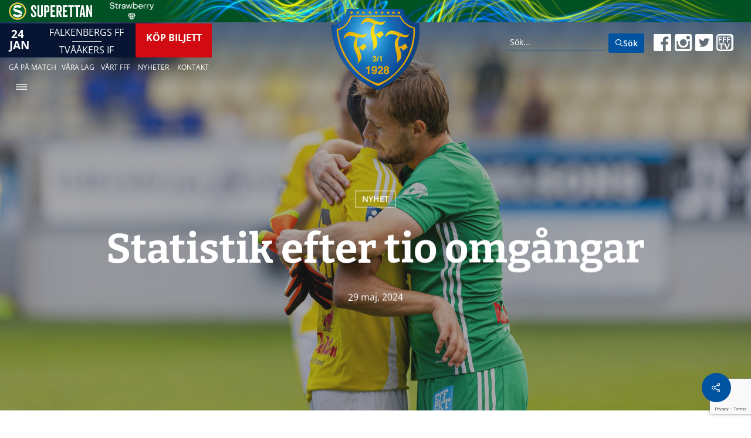

--- FILE ---
content_type: text/html; charset=utf-8
request_url: https://www.google.com/recaptcha/api2/anchor?ar=1&k=6Lc7cO8UAAAAAGM4hSSUhZ-A0dEhXLV_PcQVeyoy&co=aHR0cHM6Ly9mYWxrZW5iZXJnc2ZmLnNlOjQ0Mw..&hl=en&v=PoyoqOPhxBO7pBk68S4YbpHZ&size=invisible&anchor-ms=20000&execute-ms=30000&cb=rrdz59555qlb
body_size: 48626
content:
<!DOCTYPE HTML><html dir="ltr" lang="en"><head><meta http-equiv="Content-Type" content="text/html; charset=UTF-8">
<meta http-equiv="X-UA-Compatible" content="IE=edge">
<title>reCAPTCHA</title>
<style type="text/css">
/* cyrillic-ext */
@font-face {
  font-family: 'Roboto';
  font-style: normal;
  font-weight: 400;
  font-stretch: 100%;
  src: url(//fonts.gstatic.com/s/roboto/v48/KFO7CnqEu92Fr1ME7kSn66aGLdTylUAMa3GUBHMdazTgWw.woff2) format('woff2');
  unicode-range: U+0460-052F, U+1C80-1C8A, U+20B4, U+2DE0-2DFF, U+A640-A69F, U+FE2E-FE2F;
}
/* cyrillic */
@font-face {
  font-family: 'Roboto';
  font-style: normal;
  font-weight: 400;
  font-stretch: 100%;
  src: url(//fonts.gstatic.com/s/roboto/v48/KFO7CnqEu92Fr1ME7kSn66aGLdTylUAMa3iUBHMdazTgWw.woff2) format('woff2');
  unicode-range: U+0301, U+0400-045F, U+0490-0491, U+04B0-04B1, U+2116;
}
/* greek-ext */
@font-face {
  font-family: 'Roboto';
  font-style: normal;
  font-weight: 400;
  font-stretch: 100%;
  src: url(//fonts.gstatic.com/s/roboto/v48/KFO7CnqEu92Fr1ME7kSn66aGLdTylUAMa3CUBHMdazTgWw.woff2) format('woff2');
  unicode-range: U+1F00-1FFF;
}
/* greek */
@font-face {
  font-family: 'Roboto';
  font-style: normal;
  font-weight: 400;
  font-stretch: 100%;
  src: url(//fonts.gstatic.com/s/roboto/v48/KFO7CnqEu92Fr1ME7kSn66aGLdTylUAMa3-UBHMdazTgWw.woff2) format('woff2');
  unicode-range: U+0370-0377, U+037A-037F, U+0384-038A, U+038C, U+038E-03A1, U+03A3-03FF;
}
/* math */
@font-face {
  font-family: 'Roboto';
  font-style: normal;
  font-weight: 400;
  font-stretch: 100%;
  src: url(//fonts.gstatic.com/s/roboto/v48/KFO7CnqEu92Fr1ME7kSn66aGLdTylUAMawCUBHMdazTgWw.woff2) format('woff2');
  unicode-range: U+0302-0303, U+0305, U+0307-0308, U+0310, U+0312, U+0315, U+031A, U+0326-0327, U+032C, U+032F-0330, U+0332-0333, U+0338, U+033A, U+0346, U+034D, U+0391-03A1, U+03A3-03A9, U+03B1-03C9, U+03D1, U+03D5-03D6, U+03F0-03F1, U+03F4-03F5, U+2016-2017, U+2034-2038, U+203C, U+2040, U+2043, U+2047, U+2050, U+2057, U+205F, U+2070-2071, U+2074-208E, U+2090-209C, U+20D0-20DC, U+20E1, U+20E5-20EF, U+2100-2112, U+2114-2115, U+2117-2121, U+2123-214F, U+2190, U+2192, U+2194-21AE, U+21B0-21E5, U+21F1-21F2, U+21F4-2211, U+2213-2214, U+2216-22FF, U+2308-230B, U+2310, U+2319, U+231C-2321, U+2336-237A, U+237C, U+2395, U+239B-23B7, U+23D0, U+23DC-23E1, U+2474-2475, U+25AF, U+25B3, U+25B7, U+25BD, U+25C1, U+25CA, U+25CC, U+25FB, U+266D-266F, U+27C0-27FF, U+2900-2AFF, U+2B0E-2B11, U+2B30-2B4C, U+2BFE, U+3030, U+FF5B, U+FF5D, U+1D400-1D7FF, U+1EE00-1EEFF;
}
/* symbols */
@font-face {
  font-family: 'Roboto';
  font-style: normal;
  font-weight: 400;
  font-stretch: 100%;
  src: url(//fonts.gstatic.com/s/roboto/v48/KFO7CnqEu92Fr1ME7kSn66aGLdTylUAMaxKUBHMdazTgWw.woff2) format('woff2');
  unicode-range: U+0001-000C, U+000E-001F, U+007F-009F, U+20DD-20E0, U+20E2-20E4, U+2150-218F, U+2190, U+2192, U+2194-2199, U+21AF, U+21E6-21F0, U+21F3, U+2218-2219, U+2299, U+22C4-22C6, U+2300-243F, U+2440-244A, U+2460-24FF, U+25A0-27BF, U+2800-28FF, U+2921-2922, U+2981, U+29BF, U+29EB, U+2B00-2BFF, U+4DC0-4DFF, U+FFF9-FFFB, U+10140-1018E, U+10190-1019C, U+101A0, U+101D0-101FD, U+102E0-102FB, U+10E60-10E7E, U+1D2C0-1D2D3, U+1D2E0-1D37F, U+1F000-1F0FF, U+1F100-1F1AD, U+1F1E6-1F1FF, U+1F30D-1F30F, U+1F315, U+1F31C, U+1F31E, U+1F320-1F32C, U+1F336, U+1F378, U+1F37D, U+1F382, U+1F393-1F39F, U+1F3A7-1F3A8, U+1F3AC-1F3AF, U+1F3C2, U+1F3C4-1F3C6, U+1F3CA-1F3CE, U+1F3D4-1F3E0, U+1F3ED, U+1F3F1-1F3F3, U+1F3F5-1F3F7, U+1F408, U+1F415, U+1F41F, U+1F426, U+1F43F, U+1F441-1F442, U+1F444, U+1F446-1F449, U+1F44C-1F44E, U+1F453, U+1F46A, U+1F47D, U+1F4A3, U+1F4B0, U+1F4B3, U+1F4B9, U+1F4BB, U+1F4BF, U+1F4C8-1F4CB, U+1F4D6, U+1F4DA, U+1F4DF, U+1F4E3-1F4E6, U+1F4EA-1F4ED, U+1F4F7, U+1F4F9-1F4FB, U+1F4FD-1F4FE, U+1F503, U+1F507-1F50B, U+1F50D, U+1F512-1F513, U+1F53E-1F54A, U+1F54F-1F5FA, U+1F610, U+1F650-1F67F, U+1F687, U+1F68D, U+1F691, U+1F694, U+1F698, U+1F6AD, U+1F6B2, U+1F6B9-1F6BA, U+1F6BC, U+1F6C6-1F6CF, U+1F6D3-1F6D7, U+1F6E0-1F6EA, U+1F6F0-1F6F3, U+1F6F7-1F6FC, U+1F700-1F7FF, U+1F800-1F80B, U+1F810-1F847, U+1F850-1F859, U+1F860-1F887, U+1F890-1F8AD, U+1F8B0-1F8BB, U+1F8C0-1F8C1, U+1F900-1F90B, U+1F93B, U+1F946, U+1F984, U+1F996, U+1F9E9, U+1FA00-1FA6F, U+1FA70-1FA7C, U+1FA80-1FA89, U+1FA8F-1FAC6, U+1FACE-1FADC, U+1FADF-1FAE9, U+1FAF0-1FAF8, U+1FB00-1FBFF;
}
/* vietnamese */
@font-face {
  font-family: 'Roboto';
  font-style: normal;
  font-weight: 400;
  font-stretch: 100%;
  src: url(//fonts.gstatic.com/s/roboto/v48/KFO7CnqEu92Fr1ME7kSn66aGLdTylUAMa3OUBHMdazTgWw.woff2) format('woff2');
  unicode-range: U+0102-0103, U+0110-0111, U+0128-0129, U+0168-0169, U+01A0-01A1, U+01AF-01B0, U+0300-0301, U+0303-0304, U+0308-0309, U+0323, U+0329, U+1EA0-1EF9, U+20AB;
}
/* latin-ext */
@font-face {
  font-family: 'Roboto';
  font-style: normal;
  font-weight: 400;
  font-stretch: 100%;
  src: url(//fonts.gstatic.com/s/roboto/v48/KFO7CnqEu92Fr1ME7kSn66aGLdTylUAMa3KUBHMdazTgWw.woff2) format('woff2');
  unicode-range: U+0100-02BA, U+02BD-02C5, U+02C7-02CC, U+02CE-02D7, U+02DD-02FF, U+0304, U+0308, U+0329, U+1D00-1DBF, U+1E00-1E9F, U+1EF2-1EFF, U+2020, U+20A0-20AB, U+20AD-20C0, U+2113, U+2C60-2C7F, U+A720-A7FF;
}
/* latin */
@font-face {
  font-family: 'Roboto';
  font-style: normal;
  font-weight: 400;
  font-stretch: 100%;
  src: url(//fonts.gstatic.com/s/roboto/v48/KFO7CnqEu92Fr1ME7kSn66aGLdTylUAMa3yUBHMdazQ.woff2) format('woff2');
  unicode-range: U+0000-00FF, U+0131, U+0152-0153, U+02BB-02BC, U+02C6, U+02DA, U+02DC, U+0304, U+0308, U+0329, U+2000-206F, U+20AC, U+2122, U+2191, U+2193, U+2212, U+2215, U+FEFF, U+FFFD;
}
/* cyrillic-ext */
@font-face {
  font-family: 'Roboto';
  font-style: normal;
  font-weight: 500;
  font-stretch: 100%;
  src: url(//fonts.gstatic.com/s/roboto/v48/KFO7CnqEu92Fr1ME7kSn66aGLdTylUAMa3GUBHMdazTgWw.woff2) format('woff2');
  unicode-range: U+0460-052F, U+1C80-1C8A, U+20B4, U+2DE0-2DFF, U+A640-A69F, U+FE2E-FE2F;
}
/* cyrillic */
@font-face {
  font-family: 'Roboto';
  font-style: normal;
  font-weight: 500;
  font-stretch: 100%;
  src: url(//fonts.gstatic.com/s/roboto/v48/KFO7CnqEu92Fr1ME7kSn66aGLdTylUAMa3iUBHMdazTgWw.woff2) format('woff2');
  unicode-range: U+0301, U+0400-045F, U+0490-0491, U+04B0-04B1, U+2116;
}
/* greek-ext */
@font-face {
  font-family: 'Roboto';
  font-style: normal;
  font-weight: 500;
  font-stretch: 100%;
  src: url(//fonts.gstatic.com/s/roboto/v48/KFO7CnqEu92Fr1ME7kSn66aGLdTylUAMa3CUBHMdazTgWw.woff2) format('woff2');
  unicode-range: U+1F00-1FFF;
}
/* greek */
@font-face {
  font-family: 'Roboto';
  font-style: normal;
  font-weight: 500;
  font-stretch: 100%;
  src: url(//fonts.gstatic.com/s/roboto/v48/KFO7CnqEu92Fr1ME7kSn66aGLdTylUAMa3-UBHMdazTgWw.woff2) format('woff2');
  unicode-range: U+0370-0377, U+037A-037F, U+0384-038A, U+038C, U+038E-03A1, U+03A3-03FF;
}
/* math */
@font-face {
  font-family: 'Roboto';
  font-style: normal;
  font-weight: 500;
  font-stretch: 100%;
  src: url(//fonts.gstatic.com/s/roboto/v48/KFO7CnqEu92Fr1ME7kSn66aGLdTylUAMawCUBHMdazTgWw.woff2) format('woff2');
  unicode-range: U+0302-0303, U+0305, U+0307-0308, U+0310, U+0312, U+0315, U+031A, U+0326-0327, U+032C, U+032F-0330, U+0332-0333, U+0338, U+033A, U+0346, U+034D, U+0391-03A1, U+03A3-03A9, U+03B1-03C9, U+03D1, U+03D5-03D6, U+03F0-03F1, U+03F4-03F5, U+2016-2017, U+2034-2038, U+203C, U+2040, U+2043, U+2047, U+2050, U+2057, U+205F, U+2070-2071, U+2074-208E, U+2090-209C, U+20D0-20DC, U+20E1, U+20E5-20EF, U+2100-2112, U+2114-2115, U+2117-2121, U+2123-214F, U+2190, U+2192, U+2194-21AE, U+21B0-21E5, U+21F1-21F2, U+21F4-2211, U+2213-2214, U+2216-22FF, U+2308-230B, U+2310, U+2319, U+231C-2321, U+2336-237A, U+237C, U+2395, U+239B-23B7, U+23D0, U+23DC-23E1, U+2474-2475, U+25AF, U+25B3, U+25B7, U+25BD, U+25C1, U+25CA, U+25CC, U+25FB, U+266D-266F, U+27C0-27FF, U+2900-2AFF, U+2B0E-2B11, U+2B30-2B4C, U+2BFE, U+3030, U+FF5B, U+FF5D, U+1D400-1D7FF, U+1EE00-1EEFF;
}
/* symbols */
@font-face {
  font-family: 'Roboto';
  font-style: normal;
  font-weight: 500;
  font-stretch: 100%;
  src: url(//fonts.gstatic.com/s/roboto/v48/KFO7CnqEu92Fr1ME7kSn66aGLdTylUAMaxKUBHMdazTgWw.woff2) format('woff2');
  unicode-range: U+0001-000C, U+000E-001F, U+007F-009F, U+20DD-20E0, U+20E2-20E4, U+2150-218F, U+2190, U+2192, U+2194-2199, U+21AF, U+21E6-21F0, U+21F3, U+2218-2219, U+2299, U+22C4-22C6, U+2300-243F, U+2440-244A, U+2460-24FF, U+25A0-27BF, U+2800-28FF, U+2921-2922, U+2981, U+29BF, U+29EB, U+2B00-2BFF, U+4DC0-4DFF, U+FFF9-FFFB, U+10140-1018E, U+10190-1019C, U+101A0, U+101D0-101FD, U+102E0-102FB, U+10E60-10E7E, U+1D2C0-1D2D3, U+1D2E0-1D37F, U+1F000-1F0FF, U+1F100-1F1AD, U+1F1E6-1F1FF, U+1F30D-1F30F, U+1F315, U+1F31C, U+1F31E, U+1F320-1F32C, U+1F336, U+1F378, U+1F37D, U+1F382, U+1F393-1F39F, U+1F3A7-1F3A8, U+1F3AC-1F3AF, U+1F3C2, U+1F3C4-1F3C6, U+1F3CA-1F3CE, U+1F3D4-1F3E0, U+1F3ED, U+1F3F1-1F3F3, U+1F3F5-1F3F7, U+1F408, U+1F415, U+1F41F, U+1F426, U+1F43F, U+1F441-1F442, U+1F444, U+1F446-1F449, U+1F44C-1F44E, U+1F453, U+1F46A, U+1F47D, U+1F4A3, U+1F4B0, U+1F4B3, U+1F4B9, U+1F4BB, U+1F4BF, U+1F4C8-1F4CB, U+1F4D6, U+1F4DA, U+1F4DF, U+1F4E3-1F4E6, U+1F4EA-1F4ED, U+1F4F7, U+1F4F9-1F4FB, U+1F4FD-1F4FE, U+1F503, U+1F507-1F50B, U+1F50D, U+1F512-1F513, U+1F53E-1F54A, U+1F54F-1F5FA, U+1F610, U+1F650-1F67F, U+1F687, U+1F68D, U+1F691, U+1F694, U+1F698, U+1F6AD, U+1F6B2, U+1F6B9-1F6BA, U+1F6BC, U+1F6C6-1F6CF, U+1F6D3-1F6D7, U+1F6E0-1F6EA, U+1F6F0-1F6F3, U+1F6F7-1F6FC, U+1F700-1F7FF, U+1F800-1F80B, U+1F810-1F847, U+1F850-1F859, U+1F860-1F887, U+1F890-1F8AD, U+1F8B0-1F8BB, U+1F8C0-1F8C1, U+1F900-1F90B, U+1F93B, U+1F946, U+1F984, U+1F996, U+1F9E9, U+1FA00-1FA6F, U+1FA70-1FA7C, U+1FA80-1FA89, U+1FA8F-1FAC6, U+1FACE-1FADC, U+1FADF-1FAE9, U+1FAF0-1FAF8, U+1FB00-1FBFF;
}
/* vietnamese */
@font-face {
  font-family: 'Roboto';
  font-style: normal;
  font-weight: 500;
  font-stretch: 100%;
  src: url(//fonts.gstatic.com/s/roboto/v48/KFO7CnqEu92Fr1ME7kSn66aGLdTylUAMa3OUBHMdazTgWw.woff2) format('woff2');
  unicode-range: U+0102-0103, U+0110-0111, U+0128-0129, U+0168-0169, U+01A0-01A1, U+01AF-01B0, U+0300-0301, U+0303-0304, U+0308-0309, U+0323, U+0329, U+1EA0-1EF9, U+20AB;
}
/* latin-ext */
@font-face {
  font-family: 'Roboto';
  font-style: normal;
  font-weight: 500;
  font-stretch: 100%;
  src: url(//fonts.gstatic.com/s/roboto/v48/KFO7CnqEu92Fr1ME7kSn66aGLdTylUAMa3KUBHMdazTgWw.woff2) format('woff2');
  unicode-range: U+0100-02BA, U+02BD-02C5, U+02C7-02CC, U+02CE-02D7, U+02DD-02FF, U+0304, U+0308, U+0329, U+1D00-1DBF, U+1E00-1E9F, U+1EF2-1EFF, U+2020, U+20A0-20AB, U+20AD-20C0, U+2113, U+2C60-2C7F, U+A720-A7FF;
}
/* latin */
@font-face {
  font-family: 'Roboto';
  font-style: normal;
  font-weight: 500;
  font-stretch: 100%;
  src: url(//fonts.gstatic.com/s/roboto/v48/KFO7CnqEu92Fr1ME7kSn66aGLdTylUAMa3yUBHMdazQ.woff2) format('woff2');
  unicode-range: U+0000-00FF, U+0131, U+0152-0153, U+02BB-02BC, U+02C6, U+02DA, U+02DC, U+0304, U+0308, U+0329, U+2000-206F, U+20AC, U+2122, U+2191, U+2193, U+2212, U+2215, U+FEFF, U+FFFD;
}
/* cyrillic-ext */
@font-face {
  font-family: 'Roboto';
  font-style: normal;
  font-weight: 900;
  font-stretch: 100%;
  src: url(//fonts.gstatic.com/s/roboto/v48/KFO7CnqEu92Fr1ME7kSn66aGLdTylUAMa3GUBHMdazTgWw.woff2) format('woff2');
  unicode-range: U+0460-052F, U+1C80-1C8A, U+20B4, U+2DE0-2DFF, U+A640-A69F, U+FE2E-FE2F;
}
/* cyrillic */
@font-face {
  font-family: 'Roboto';
  font-style: normal;
  font-weight: 900;
  font-stretch: 100%;
  src: url(//fonts.gstatic.com/s/roboto/v48/KFO7CnqEu92Fr1ME7kSn66aGLdTylUAMa3iUBHMdazTgWw.woff2) format('woff2');
  unicode-range: U+0301, U+0400-045F, U+0490-0491, U+04B0-04B1, U+2116;
}
/* greek-ext */
@font-face {
  font-family: 'Roboto';
  font-style: normal;
  font-weight: 900;
  font-stretch: 100%;
  src: url(//fonts.gstatic.com/s/roboto/v48/KFO7CnqEu92Fr1ME7kSn66aGLdTylUAMa3CUBHMdazTgWw.woff2) format('woff2');
  unicode-range: U+1F00-1FFF;
}
/* greek */
@font-face {
  font-family: 'Roboto';
  font-style: normal;
  font-weight: 900;
  font-stretch: 100%;
  src: url(//fonts.gstatic.com/s/roboto/v48/KFO7CnqEu92Fr1ME7kSn66aGLdTylUAMa3-UBHMdazTgWw.woff2) format('woff2');
  unicode-range: U+0370-0377, U+037A-037F, U+0384-038A, U+038C, U+038E-03A1, U+03A3-03FF;
}
/* math */
@font-face {
  font-family: 'Roboto';
  font-style: normal;
  font-weight: 900;
  font-stretch: 100%;
  src: url(//fonts.gstatic.com/s/roboto/v48/KFO7CnqEu92Fr1ME7kSn66aGLdTylUAMawCUBHMdazTgWw.woff2) format('woff2');
  unicode-range: U+0302-0303, U+0305, U+0307-0308, U+0310, U+0312, U+0315, U+031A, U+0326-0327, U+032C, U+032F-0330, U+0332-0333, U+0338, U+033A, U+0346, U+034D, U+0391-03A1, U+03A3-03A9, U+03B1-03C9, U+03D1, U+03D5-03D6, U+03F0-03F1, U+03F4-03F5, U+2016-2017, U+2034-2038, U+203C, U+2040, U+2043, U+2047, U+2050, U+2057, U+205F, U+2070-2071, U+2074-208E, U+2090-209C, U+20D0-20DC, U+20E1, U+20E5-20EF, U+2100-2112, U+2114-2115, U+2117-2121, U+2123-214F, U+2190, U+2192, U+2194-21AE, U+21B0-21E5, U+21F1-21F2, U+21F4-2211, U+2213-2214, U+2216-22FF, U+2308-230B, U+2310, U+2319, U+231C-2321, U+2336-237A, U+237C, U+2395, U+239B-23B7, U+23D0, U+23DC-23E1, U+2474-2475, U+25AF, U+25B3, U+25B7, U+25BD, U+25C1, U+25CA, U+25CC, U+25FB, U+266D-266F, U+27C0-27FF, U+2900-2AFF, U+2B0E-2B11, U+2B30-2B4C, U+2BFE, U+3030, U+FF5B, U+FF5D, U+1D400-1D7FF, U+1EE00-1EEFF;
}
/* symbols */
@font-face {
  font-family: 'Roboto';
  font-style: normal;
  font-weight: 900;
  font-stretch: 100%;
  src: url(//fonts.gstatic.com/s/roboto/v48/KFO7CnqEu92Fr1ME7kSn66aGLdTylUAMaxKUBHMdazTgWw.woff2) format('woff2');
  unicode-range: U+0001-000C, U+000E-001F, U+007F-009F, U+20DD-20E0, U+20E2-20E4, U+2150-218F, U+2190, U+2192, U+2194-2199, U+21AF, U+21E6-21F0, U+21F3, U+2218-2219, U+2299, U+22C4-22C6, U+2300-243F, U+2440-244A, U+2460-24FF, U+25A0-27BF, U+2800-28FF, U+2921-2922, U+2981, U+29BF, U+29EB, U+2B00-2BFF, U+4DC0-4DFF, U+FFF9-FFFB, U+10140-1018E, U+10190-1019C, U+101A0, U+101D0-101FD, U+102E0-102FB, U+10E60-10E7E, U+1D2C0-1D2D3, U+1D2E0-1D37F, U+1F000-1F0FF, U+1F100-1F1AD, U+1F1E6-1F1FF, U+1F30D-1F30F, U+1F315, U+1F31C, U+1F31E, U+1F320-1F32C, U+1F336, U+1F378, U+1F37D, U+1F382, U+1F393-1F39F, U+1F3A7-1F3A8, U+1F3AC-1F3AF, U+1F3C2, U+1F3C4-1F3C6, U+1F3CA-1F3CE, U+1F3D4-1F3E0, U+1F3ED, U+1F3F1-1F3F3, U+1F3F5-1F3F7, U+1F408, U+1F415, U+1F41F, U+1F426, U+1F43F, U+1F441-1F442, U+1F444, U+1F446-1F449, U+1F44C-1F44E, U+1F453, U+1F46A, U+1F47D, U+1F4A3, U+1F4B0, U+1F4B3, U+1F4B9, U+1F4BB, U+1F4BF, U+1F4C8-1F4CB, U+1F4D6, U+1F4DA, U+1F4DF, U+1F4E3-1F4E6, U+1F4EA-1F4ED, U+1F4F7, U+1F4F9-1F4FB, U+1F4FD-1F4FE, U+1F503, U+1F507-1F50B, U+1F50D, U+1F512-1F513, U+1F53E-1F54A, U+1F54F-1F5FA, U+1F610, U+1F650-1F67F, U+1F687, U+1F68D, U+1F691, U+1F694, U+1F698, U+1F6AD, U+1F6B2, U+1F6B9-1F6BA, U+1F6BC, U+1F6C6-1F6CF, U+1F6D3-1F6D7, U+1F6E0-1F6EA, U+1F6F0-1F6F3, U+1F6F7-1F6FC, U+1F700-1F7FF, U+1F800-1F80B, U+1F810-1F847, U+1F850-1F859, U+1F860-1F887, U+1F890-1F8AD, U+1F8B0-1F8BB, U+1F8C0-1F8C1, U+1F900-1F90B, U+1F93B, U+1F946, U+1F984, U+1F996, U+1F9E9, U+1FA00-1FA6F, U+1FA70-1FA7C, U+1FA80-1FA89, U+1FA8F-1FAC6, U+1FACE-1FADC, U+1FADF-1FAE9, U+1FAF0-1FAF8, U+1FB00-1FBFF;
}
/* vietnamese */
@font-face {
  font-family: 'Roboto';
  font-style: normal;
  font-weight: 900;
  font-stretch: 100%;
  src: url(//fonts.gstatic.com/s/roboto/v48/KFO7CnqEu92Fr1ME7kSn66aGLdTylUAMa3OUBHMdazTgWw.woff2) format('woff2');
  unicode-range: U+0102-0103, U+0110-0111, U+0128-0129, U+0168-0169, U+01A0-01A1, U+01AF-01B0, U+0300-0301, U+0303-0304, U+0308-0309, U+0323, U+0329, U+1EA0-1EF9, U+20AB;
}
/* latin-ext */
@font-face {
  font-family: 'Roboto';
  font-style: normal;
  font-weight: 900;
  font-stretch: 100%;
  src: url(//fonts.gstatic.com/s/roboto/v48/KFO7CnqEu92Fr1ME7kSn66aGLdTylUAMa3KUBHMdazTgWw.woff2) format('woff2');
  unicode-range: U+0100-02BA, U+02BD-02C5, U+02C7-02CC, U+02CE-02D7, U+02DD-02FF, U+0304, U+0308, U+0329, U+1D00-1DBF, U+1E00-1E9F, U+1EF2-1EFF, U+2020, U+20A0-20AB, U+20AD-20C0, U+2113, U+2C60-2C7F, U+A720-A7FF;
}
/* latin */
@font-face {
  font-family: 'Roboto';
  font-style: normal;
  font-weight: 900;
  font-stretch: 100%;
  src: url(//fonts.gstatic.com/s/roboto/v48/KFO7CnqEu92Fr1ME7kSn66aGLdTylUAMa3yUBHMdazQ.woff2) format('woff2');
  unicode-range: U+0000-00FF, U+0131, U+0152-0153, U+02BB-02BC, U+02C6, U+02DA, U+02DC, U+0304, U+0308, U+0329, U+2000-206F, U+20AC, U+2122, U+2191, U+2193, U+2212, U+2215, U+FEFF, U+FFFD;
}

</style>
<link rel="stylesheet" type="text/css" href="https://www.gstatic.com/recaptcha/releases/PoyoqOPhxBO7pBk68S4YbpHZ/styles__ltr.css">
<script nonce="WTu30oMWvxAWaMfEGAaQRg" type="text/javascript">window['__recaptcha_api'] = 'https://www.google.com/recaptcha/api2/';</script>
<script type="text/javascript" src="https://www.gstatic.com/recaptcha/releases/PoyoqOPhxBO7pBk68S4YbpHZ/recaptcha__en.js" nonce="WTu30oMWvxAWaMfEGAaQRg">
      
    </script></head>
<body><div id="rc-anchor-alert" class="rc-anchor-alert"></div>
<input type="hidden" id="recaptcha-token" value="[base64]">
<script type="text/javascript" nonce="WTu30oMWvxAWaMfEGAaQRg">
      recaptcha.anchor.Main.init("[\x22ainput\x22,[\x22bgdata\x22,\x22\x22,\[base64]/[base64]/[base64]/ZyhXLGgpOnEoW04sMjEsbF0sVywwKSxoKSxmYWxzZSxmYWxzZSl9Y2F0Y2goayl7RygzNTgsVyk/[base64]/[base64]/[base64]/[base64]/[base64]/[base64]/[base64]/bmV3IEJbT10oRFswXSk6dz09Mj9uZXcgQltPXShEWzBdLERbMV0pOnc9PTM/bmV3IEJbT10oRFswXSxEWzFdLERbMl0pOnc9PTQ/[base64]/[base64]/[base64]/[base64]/[base64]\\u003d\x22,\[base64]\\u003d\\u003d\x22,\[base64]/w5TDusKdFHvDhDIewrMyw5tPwrJuwoVJXcKBNVdoDl3CnsK6w6dfw6IyB8OrwqpZw7bDlk/Ch8Kjf8KBw7nCkcKRA8K6wprCm8OoQMOYUcKiw4jDkMO5wp0iw5cvwpXDpn0xwrjCnQTDiMKvwqJYw7/ClsOSXU7CiMOxGQbDh2vCq8K7PDPCgMOiw5XDrlQ7woxvw7FQIsK1AFl/fiUlw7djwrPDhz8/QcOHEsKNe8OTw4/CpMOZNTzCmMO6RMKQB8K5woc7w7t9wpbCpsOlw79ZwrrDmsKewpgHwobDo2nCqC8OwqA0wpFXw47DtjRUdMK/w6nDusOUUkgDY8K3w6t3w7vCrWU0wrHDosOwwrbCucKfwp7Cq8KXLMK7wqxgwrI9wq1Vw7PCvjgzw5zCvQrDjk7DoBtce8OCwp1kw7QTAcO8wozDpsKVayPCvC8LYRzCvMOnGsKnwpbDtzbCl3EkQcK/w7tcw6BKOBopw4zDiMKtYcOAXMKMwpJpwrnDqlvDksKuBRzDpwzCpsOuw6VhASrDg0N8wrQRw6UWDlzDosOXw4h/IlHCjsK/QBLDjFwYwrHCuiLCp3HDjgsowoXDkwvDrD5HEGhmw5zCjC/CvsKpaQNSeMOVDWnCncO/w6XDpAzCncKmV3lPw6JzwqNLXQrCjjHDncO4w647w6bCtCvDgAhKwpfDgwlJFHgwwqIVworDoMOYw7k2w5d6ccOMencyPQJgQmnCu8KLw7oPwoIAw6TDhsOnD8KQb8KeI1/Cu2HDjcO1fw0FOXxew5hEBW7DpMKMQ8K/wpfDjUrCncK4wqPDkcKDwp/[base64]/[base64]/CjktyecK1X0zDsMKHPidTXcOpwowzKhcYWcO8w7zDgRrCrcOJFsO2eMOzFMKQw7kpRAk6cRRrSjxCwo/Dlm8RIRhUw4dAw7YUw5jChRtrEAx4H1PCr8Kfw65zewM0LMOnwq/DphnDmcOdL03CtQ5fVw9nwpTCljwowqcST3LCi8O6wrDChxbCrinDq3U/wrbDnsOIw7AXw4hIWxvCvcKvw7vDusO/R8OXUMOXwotuw704Xy/DoMKiwpXCrgAaZUbDr8K4fsKcw7lKwrLCkXhxJMOiFMKPTmbCrGJbGkrDpVPDo8OlwrhHO8KYRMKPw6pIPcKmAsONw6/Cg0nCl8OUwrE4OMOTbxwYH8OBw7/CkcOaw5LCuHNvw6Q/w5fCjn1QAARJw7/CqjzDtHo7URc3Hjx7w5bDvSFuIRBIVsKNw44aw47Cs8KFa8OQwrdaNMKfEMKTbHhww63CvTvDtMKkwpDCs3nDulfCsD4IQxoteC5sV8K2w6Z7wpFAcj8Mw7rCgxpAw7bCgWlpwo8yeEjCiXsAw4fCksO6w5RDEiXDimXDt8KjBsKpwq/DoGc/IsOlw6fDgMKufUwiw47CtcOyQsKWwrPDjxrCkw4iZcO7wrDDmsOgI8KAwp8OwoYaBUXDtcKZAUU4ehnCg1zDsMKsw5TCmMOGw7vCs8O0WsKQwqvDpT/Drg7Dn0khwqrDtsKGY8K7FsKyMEIDwo0BwqogRiTDjAopw4XCiSjCqUN2wpvCni3Dp0MGw4HDontfw70Sw77DgTXCsToow53Cm2dNH05qc3LDpToDOsOkTX3CicOzWsO0wr5vDsK/wqDDkcOaw6fChg/DnX0eMmEfLyp8w67CvgoYczLCgWZ4w7TCmsOjwqxIGcOhw5PDmkMrDMKQMynCnl3CvVsuw53CuMO9KzpZwprDgjfDo8KJNsK5w7E/woAww5grUMO5MMKCw5rDnsKDPBZbw67DhMKxw5waXcO0w4XCuifCvsO0w48+w67DisK8woPCtcKGw43DtsKIw6V8w7rDisOLb0w9ScKVwpnDhMOAw4YjABcLwqNmYkvClz7DhMO9w7LClcKBfsKJaDXDulsjwrAlw4JjwqnCphLDk8OVZBvDjETDjcKewr/DiAnDpH3ChMOOw71KDgbCnH0Swp1gw4lWw7BuAMORBytEw5/CqcKqw5vCnwnCoCLCuF7CpW7CnxpXZMOkKHF3DcKnwovDjisWw43CqiTDusKhEMKXF3nDhsKww4/[base64]/Ch8KOeltCwq0zw5dYwr80w6vCpcKFd8Ohw5N3ZxHDp0gdw69IeA0fw640w7PCsMO3wqHDucKQw7sqwqheEn/Dg8KNwo7DlDjCm8O5dMK1w6bClcKLScK8PMORehfDkcKwFnTDuMKJOMOecXnCg8KqccOFw4lVXsKLw6LCqn1+wqg0fRc9wp3Dr1PCjcOGwq/CmcK5EQ8sw6nDlsOCwrfCuFDCkhRwwolZYMOnVMOywofDj8KHwrvCrX7CtcO5V8KcfsKRwqzDtDhGK2h9WcKWXMKtL8KMwp/CpsO9w4wOw6BJw7HCuRUGwonCoGfDlnfCvF/CpzQPw6HCncKKM8Kgw5p2YRp4wpPCqsKmcGDDmTAWwoYcw6wib8ObXxE3a8KVaVLDshpzwqwvwq3Do8KzXcOHJMK+wodQw6rDqsKZf8KqdMKIZsKmOG59wp3Cr8KuACnClHHDqsKnc34PKy8SCFzCisKiCcKYwoRIAcOkw5gdQiHCtwXDsS3CpHLDq8KxVB/DvcKZBsK/w6R5dcOxJE7CrcKaGQkBdsKaGgVow7JIVsOAfCjDj8OFwqvChT1sVsKJAgoDwqIJw5/DjsOeFMKKdcO5w4UDwr7DoMKYw6/Du1gXL8OTwqUAwpHCsUAmw6nChT7CksKrwrw7w5XDuRLDtDdLw4lvQsKDw5vCjVHDvMO0wrXCs8Ozw6wSUcOhwokmNcK8XsKzU8Kvwq3DrzVFw6FLQ0YrEkMPTijDhMKwLh/DpMOzbMOxwq3CiUbDvMKNXCkGPMOgQhsXbMOHKgXDuQAFb8KCw5PCsMOoKVfDt3zDm8OZwp/CpsO3f8KqwpfCqwDCssKAw6RnwpEZJQ3Djm8iwrx+wqYaIF9QwobCusKDLMOuWH7DsVYDwqXDr8O8w6TDuV9sw7XDj8KPcsOObgh/MhrCpV81Y8K+wobDv08rKUhieDrClE/DlkABwrYEAGrCuCTDi3dZfsOMw6DCmmPDuMKEQVJiw6d9cU9pw6HDicOOw508woElw4FdwqzDlTcXenrCi08tQcKwA8KxwpHDmD/[base64]/[base64]/[base64]/wqY9w6xuTAzCoMOvwrnDsMKHw5/Cnn/[base64]/ZHlrQcOuw5RcJcK/Z8KNw5QEMyQJY8OgQsKhwpB/M8OOVsOow4NJw5vDhDfDm8OFw4nDkU/DtcOuUEzCoMKnIsK1GsOkw5zDuApuCcKTwrHDs8K6OMOGwoogw5vCsDYsw5kYb8KcwqvCksOtSsOSR2TCl0A8ahREZAvCoRDCpcKdbU4dwpPDmFhMwrzCq8Kqw6vCusO/[base64]/DnX/CisKyVsKCw7vDncOIGcODXkLChMOmwqt+w6IwScOgw4HDiALCrMKpQiR/wqpCwp/CvwHCqQ3CmSwHwpYXITfCosK+wrLCtcKsEsOqwoLCnHnDjWdePhzChhB3cFh1w4LCr8OKHMKpw5MJw4nCnXXChMKOBGLCn8OXwoDCumQ5w4lPwoPCrG7CisOhw7UJwr4OCALDqAvCtsKew40Yw7vCl8ODwo7Dk8KdBCQ5wp/ClkcweUvCh8K3TsOgZ8KvwqhOa8K6OcOOwr4KK1ZkMAZywq7DiX/CnVgND8OiYHbClsKtOBTDs8KjJ8Omw5xbAUHCh0hLdj/Dmn1kwpFVwrTDoWkHw4UbIMK5dVMxFMO0w4sXwqprVBYRMMO/w44Xf8KyZMKHZMOMfC/ClsObw61cw5zDusOYw6PDj8O8Uj3DicOvOcKhD8KJAmHDuHzDr8OFw7/CmcKowphAw7DCp8OEw7/Cs8K8RF54SsKzw5powpbCpGx6InzCrWIHVsOCwpjDssKcw7AaRcKCHsO4c8KCw7bCk1tsFcOGwpPDgWTDncOKWx8mwr7DozY/HsOwUk3CrMKxw6cTwolvw4TDikJGw4jDucK0w7zDlnUxw4zDgsOyW0NSwr7Do8KkbsKWw5NyYRRpw5Qdwr7DilUXwofCmSt/[base64]/N8O8WXEzw4DDlcOHYXhbUcKwwrIww6HDhwrDrGHDk8K3wqI/fBFTeVg3w5Zww70nw7IVw79TPUITPGnCnwozwphAwrBjw6HCpsO0w6vDp3bCnMK/[base64]/CoyJML8KlYgbDl8KNw7cPw7nDosKyP8KHVwDDnBPCu09tw7rDlMKrw75KazUkMsOLNVzCq8O0wrnDuGZKJ8OISXzDh3Jaw6rCgcKVcDnDuX8Gw7/DiSvDhzNPeBTCjkksHhgoE8KMw43DvAjDlMOUeHsFwqhFwonCpA8uQcKNfCDDlzY9w4fCr08ibcOjw7PCuCZpXjTCjcKceisjchvCmEZawr1zw7woch9ow7k/ZsOsasK+HwQqFVV5w6fDkMKEEGDDiiYkcTnCu2ZSXsKvNcK0wpNiAGs1w6wHw6DDmWPClcKfwrdkQkzDrsKscnjCpCkGw4srGjpGVSx1wpHDlcOTw6TCq8OJw6LCjVjDh0RoJsKnwpZFbsKPNmzCsX9owoTCtsKMwqXDg8OPw7PCkC/ClRvCqcKYwpUwwrrDhsO0Vn1zb8KOw6XDjXHDmTPDih7CscOpIBJbPxIranZpw74lw61TwqvCpcKwwpppw4fDnXvCi2XDkQs2GMOrIxBMIMKJEsKywr3Dv8Kia1V6w5LDpMOEwp5OwrTDoMKCUzvDm8Kday/DuksHw7sjWsKlVUhiw4h9woxfwoHCqwHCvAt0w4DDmMK8w4lOYcOGwpDChsKbwpXDuH/ChyNZAwXDucK7bhc5wpNjwr1kwq/DnzFVFcKXaF5CfFHCo8OWw63DmG4Twpo0AB0HJABJw6N+MAEpw7B5w5YaQB1Ew6jCgcKJw5zCvcK0woxGPcOowp3CusKXbhzDukHDnMOLAcKXV8OLw6nDg8KtWw9WUXzCm2wMOcOMWcKeYUo3ckhNw6l6w7/DlMK0PAlsNMKDwq/DrsO8BMOCw4bDusK1EmDDsmdlwpURP20xw41ew4bCvMKTB8K4CXoUZcKfwpsrZF4JRGLDk8Omw4QQw43DvQnDgAgoTnlww5t3wqDDs8OcwrEywpbDrCLCr8OiMcOqw7TDkMOCYxvDvyjDg8Orwq4gdiYxw7kNwrtbw7TCl1/DkSE2J8OGcXpRwrLDnhDCn8O1G8KCB8OoIsKQw77CpcKxw5ZvPzdRw73Cs8Oewq3DucO4w7IqesONX8ODw7khwoXDrnzCvsKGw6DCo0fDiHFGKgXDmcK0w4kXw67DqG7CtMO7QcKEFMK+wrfDj8Ogw4V7wpvCtzvCtsKww5vCq2/[base64]/DscKgwobCkzZZw6bCpsKVw5w2G8KzOsO1J8OEXgFvQcOew4XClHYfYcObdUw0X3vCu1LDtMKlPHB2w5vDjlFWwp1gMAzDhwJhw4rDkBDDqAs2ShoRw6nCpUAnSMKrwrpXwp/DozJYwr7ClTEtWcOnQMOMEsOWVsKAb27DrQd5w7vCoQzDnBNjdMK7w7YBw4/DhsOvQ8KPIEbDtsK3M8OmD8O5w73DqMKjaSBTVsKqw4bCg0LDiGQEwqNsQcKswrXDt8OmNx9dbsOhwrfCqHgBZcKhw6jChW7DscO4w7JRfipNw6fCjizCmMOIwqcWwoLDhMOhwp/DhhsBd0bCosOMMMKUwp/[base64]/DmsKLY8Kbw59kwqvDkwrCqA0TESPDjEvCrCsew7Z7w7BvS3/DnsO7w5bCiMKSw5oPw7PDoMOaw49uwowoasOWEsO6EsKDasOJw6LCo8KXw7DDh8KJOl89MS1hwrzDtcKPKlTCk0Z+CMO+G8Kjw7HCscKTHMO0B8KvwrLDrsKHw5zDsMOLIgROw6hVwq4WPcOJPcOOScOkw6V+G8KdAHHCon/DgsKMwrIKF3zClybCr8K2S8ODEcOYMMO9w7l/GsK0KxogRBHDhk/DsMKgw5VVPl/DijhkWwJVDgg9OsK9woHCtcOsCsOLREsoGX7CpcO3S8OMDMKawr8AWsOxwopSFcK9w4ULMx1SNXUKVF8yV8KubFXDrHLCozRNw7lDwrjCrMOtNBcsw7xmQcK0wrjCp8ODw6rCkMO9w5DDncKlW8OSw7o+wr/DsBPDp8KObMOJVMOIXgbDkRVrw6MeVsO/wq7ComUBwr8VTsKAUkXDn8OKwp1VwrPCojZYw6/CsFNYw6bDjCUtwqEQw70kDGPCl8OuDsK/[base64]/DusO7w4kRwrDDtsOmwoUNw6Jqw73CswPDoMKnbFnCjlTCrkI4w7DDpMKVw41YXcKQw67ChlA0w6HDvMKiw4YVw5HChF1wPsOjFyfDscKhZMOJw6Aaw7UrWlvDj8KAZxPDtn5wwoIbYcOKw77Dlg3Cg8Kjwpp/w6HDlyMywoMFw7nDow/DrHfDi8KNw43CjA/Dq8KrwofCgMKSwohCwrLDiCN0DEQXwrwVSsKeOMOkK8ONwq4mST/CgCDDrTfDisOWd2vDocKSwp7ChRsBw5vDqMOiNxHCukUVS8KsV1zDlFglQE1ze8O/fkI4QRfDuEfDsFLDksKqw77Dn8OUTcOsFXvDiMKDfhl8PMKDw4hdRQDDlScfPMKSw5zDlcOkPsOgw53Ct3jDlsK3w74Cwr/CuizDjcKowpdEw640w5zDncKrDcKfw6hcwqjDiQzDqR16wpXDqwDCtAvDs8OeFcO/WsOyBD57wqBTwqYVwpTDqRZKaxQHwq1rKsOoP2EbwrrCpGAZBwbCvMOzZsOuwpVYw5PChMOlacO+w7fDsMKaUj7DqcKXMcOUw5/CrUFcwo4kw7PDpcKyfnYWwoTDpmc/w5rDg23ComI8UCzCocKNw4PCrjRTw53DqcKZMnR8w63Dsjd1wrzCpU0Zw5HCmMKCRcKiw5Ydw60ZAsOtOhTCr8O/ScOjOR/[base64]/CiMOMwq00R0DDmcKZa8O7QB/DqjPCiEzDqMKfTjLDpgjDsUbCvsOYw5fCiBwuVEQHezRBWMKKecKWw7TCjH/DvGUmw4LCsUsCI1TDtTLDicKbworDhGsSUsOqwqopw68ywrvDrMKsw6YAScOJIDJ+wrFWw5zCgMKOZTQLeTVAw5xRw71Ywo7DgXHCs8OPwoguPsKVwpbChFTClCjDtcKNcB3DlBFDJxXDmcOYbW0nIyfCpcOGWjFDUMKsw6BGRcOcwrDCqUvDnRRPwqZ0eVg9wpU/[base64]/CucOYwokqAlDDhsKNE1jCr0kgwpZwwonDnMK/V8Kdw5N7wobCtkIJL8OSw57Cok/Dnh/DmMKww75hwpJSAH9Mw7rDqcKQwrnCigBxw4vDj8KJwrFJGns2wrjCuiXClhtFw53DiRzCljxww7DDoz7DkFJWw4fDvAHDkcO6c8OrcsK/w7TDiTvDpsOqKsO2BWpDwpbDnW7Cq8KCwp/[base64]/w4fCuQNGE096w6XCmsOqbEfDpcKrwq5KWcOqw7k/wrjDtDvCh8OiOV0SMnUWB8OJH182wo/DkCHDhkDDn3DCgMKJwpjDjVhpDg0PwoXDpHddwrxhw58iEMOXbybDqcOGUcOmwoQJSsOVwrjDncKbAQ7DicKlwrNBwqHCq8OofVsxF8KZwqPDnMKRwowoEXtvOTdNwo3Dq8OzwoDDh8OAdsOGDsKZwr/DqcOmC3BFwr5Nw4BCaUFLw5fCrgfCpjZhKsOmw5hRYUwMwojDo8KZQ1fCrm07fj5jXcKyZcOSwpPDhMOxw7Y0DMOUwq3DrcOFwrNuEGopA8KXwpVsVcKOPRHDvXvDhFobXcO9w5vDjHIfdWssw7vDhgMkwqHDhXsRcmJHBsOBWCZ1w63CrG3CosKHZMOiw7/CvX5Qwohmfk8Bew7CgcK/w7p2wrHDt8OCFUlpYMKFTy7CrW/[base64]/[base64]/CrQTCtMOWI8O2w6VzMhjDjcOFwo9/GzjDgcKiw57DmBzCvcONwobDvsOfM0pEU8KYJxHCr8OIw5YdNcK5w75WwrUCw5TCn8OvN0nCmcKxTSITasOPw4xQZhdBSEXDjX3Ch20GwqpWwqQxDxUeBsOYwph7UwfCjhTDpUY5w6N2ZRnCucOuGk7DgcKnVl7Ct8KmwqtICVB/Qhx0OSvCk8K2w7/CuUTDrcKNSMOdwpIbwpgqccOowoB6w4zCucKLB8KLwpBmw6tXbcKiY8Oyw4wbcMKRD8OQw4oIwokyCBxkRxQta8KRw5DDtybCiVQGI13Cp8KfwrjDgMOBwprDvcKqcjo/w49iNMOaIxrDicObw54Xw6bDo8OpCMO8woHCgVAkwpbCt8OHw5xhFzJqwrvDocKgWR1jX1nDq8ONwpfCkS9+K8Ovw6/DisO8wpHCu8OcaCXDlGbDqMObS8OZw45ZXBAMVB3DoGR/[base64]/PcKlFTXCqcKUNMKYwqbDk8OuwqQxeH3Ckn3DrDBvwr4Xw6PDj8KIe0PCucOLLUjCmsOzFMKlfw3CpgJDw79LwqzCqDIlSsOlPBlzwp09ScOfworDphPDjXLDsgHDmcOuwqnDlcOCUMOTUBwEwoV6JX9DEsKgaHPCgMOYLcKXw5VCPA3DtWIVTWDCgsK/w6gHF8KVU3EKw6Quw4ckwpZEw4TCp3jCh8KmCRMeWcKDccOqdsOAVUdxwqzCm24Hw5N6bBfCksOrwpUhREFXw7J7wprCssKtfMKRBnQcRVHCpcKtRcKiZMOsWlc/RmzDu8KfEsKyw4LCj3LDtjliJETDtC1OaHpgwpLDsSnDpDfDlXfCvMOUwovDusOiOMOuA8O9w5VySVAdXsK+w4/DvMKHEcOdcEtqDcKMw75bwqnCsXliwoDCqMOlw74+w6hnw6fCqnXDhAbDuh/CnsOkesOVUjpSwqfDpVTDiiE0aE3CuiLCiMOKwrHDtcKHQHt6wrvDhsK3T0LClMOzw69ww5FUYMKCIcOULcO2wotRScOxw7F1woLDnURTUT1qEsODw7RENcOcdAA5KXgLXMKzTcO1wqg6w5c/wooRX8ORLMOKG8OyV2fChGlDw4Row6rCr8OUaw1PMsKDwow4N33Djm3CnArDnhJgFAzCnCloVcKWbcKDZlbChMKbwqDChFrDv8ONwqdXfDV5wqdaw4bCoGJ/[base64]/[base64]/w7lbw6RqFCkcCcKrPAPDryjCqMOGS8OqH8Kxw5HDvMOAPMOrw7RgVMO1GWzCliATw64BX8OAfsKEcA03wrwJfMKECW/DgsKpPxDDk8KPMMOgSU7Cj198ODjCnBDCgGQbNcOqTHQlw5bDkgXCusO6wq8dw6RawoHDncOfw5lScnHDocONwq7DhXLDicKjIMKew7bDmV3Co0bDisKxw57Dsz9XKcKoO3vCpBXDrcKpw53Csw4wLUvCjV/DucOmDcKtw73DvSfDvXfCmwdJw4/Cu8KrdzzCnWBnRQDCm8O8cMKlVXzDpwLCicK2VcKXRcOpw57CqwYNw4TDrMOqGm0MwoPDjFPDtjZZw616wr/[base64]/EBUoesKXw5skw69Yw6TDicKyEcOLwrc/w4TDr2lUw7tMf8KZwqInS2Qow6MiQ8O9w7R/DcKKwrfDn8OQw7kPwo0ZwqlZQUQ0OMKKwqsVO8Kuw4PDr8KYw5hOJcKtJS8NwoETHMKlw7nDgAUDwrLDsEgjwoAowrLDmcOcwpDCssK0wrvDpAh1wprCgCQ0J2TCvcO3w4IEDR5/[base64]/CqsOOPMOzWG8kw7vDqMOCw67ChcOrwpUtw7zCjsOBDMKSw53CgsOiQg4iw4XCqm3Crj3CoWrDoRPCtUXChHwdRjkjwoBLwrbDrlFowoXCrcO2w57DgcOpwqJZwp4eHsOtwoRDdFgVw70hZ8Olw6NKw60yPGcww6gPXgvCmsO/ZC1QwoDCoyfCo8Kfw5LChMKbwq3CmMKFMcKaBsKOwpkBdTtBIXnDjcKhTsOXWcKILMKvwrfDuRnCh3vDhVFHdQ5yH8KvVSrCqinDu1LDhsOdCsOcM8Oow6s5fWvDlMO8w67DpsKGCsKVwrkOw4nDgU3CogNcFER/wqvCscOcw73Cm8Oawpo2w4V3FMKXAF/Ch8KZw7w4wobCs2bDg3Yxw4jCmF5de8KGw57ChG1vwp87EMKsw7FXDgxqexdiV8K7ZkxqRcO3wpYVQG5Qwp9UwrfDm8O1R8Ocw7XDgwPDssKaFMKmwo8VV8KNw4Blw40PYsOiR8OYVD3CoWjDi2jCnMKUYsOyw7xZZcOqw5geUMK+GMOdW3vDj8O/GHrCrwHDs8KDZQTCgGVIwowbwpLCqMO5FyfDlcKgw6t/[base64]/Cp8K0AsKHSMKcwqFueWV9wpDDt8Kvw7zCgMK4wrQCa0cbGMO4AcOUwpF7bSV7wqdbw63DvMOdwo04wobDrVRmw4nClRg3w6/DusKUN1rDicKtwppNw47Com/CpH/CisKTw4MVw47CvH7DiMKvwosVQMKTTVjDmMOMwoNlIsKcIcKhwoNEw6gtC8OAw5U0w7QoNzrDshISwqFIWTrCphB2IxnCgBPClnkJwo1Yw4bDukUGfsOSQMKzOxPCvsOnwobCqGRawozDu8OEA8OdK8KtPHk1wrLDtcKOGMKkwq0Pwr0/w7vDkxPCoEMBPFwKf8OBw5E3aMOpw5zCisOVw6kfRwdGwqTDpSvCt8K9XHUgAQnClDzDj0QFekhQw5/Dp3JCXMOSRcK9CkrCksKWw57DuBbCssOuVFTDnsKYwqJ3wq0xYCdZSSnDq8OsJMOdbmwJIMO8w7tlwrvDlAjDqXcTwpHCnMORLMOFP3XDjSNcw6Zfwr7DrMKiUEjCiWB7TsO9wqvDscKLYcOfw4HCnnvDlQwbccKCRyFTfcONQMKEwpRYw6J2wp/Cj8KCw7rCsV4Jw6/CsXlgTMOgwoQ4BsKiIlsIQMOPw77DlsOrw5fCoFHCssK+w4PDk0PDok/DjAPDksKSDETDuXbCuxfDsBFPwr1tw4tKwr7Dixs3worCvV1zw4vDplDCr1XCgSLDlsK3w64Rw57DgsKnFUvCoFrCmzMYFDzDhMOCwrbDusOcBMKcw7sfwrrDgzIDwo7CuGV/b8KPw4vCpMKVAsOewrITwoPDnMOPbcKewovCjhrCtcO1A15uCi9zw6zCpznCs8KvwrJUwp7Ck8KFw6bCtMOrw4MJEn04w4k+w6FRHiciecKAFUfCpSdfccOdwoYNwrdOw5rCvFvCqMKWCEzDl8KWwo9iw7kIHMO1woHCnUdqBsOWwpAYXH3Cl1Vtw7/[base64]/VcO2MMKUQcKrwqjCgMOAX1haSh/DnmYrE8OYBX/ConoZwrjDsMOqSsK8w47CsWjCtMKVwph8wrdHZcKpw7/DnsOnw61Bwo/DjMK6wr7CmSPCpyDDpDTCjMOKw7PDkyLDlMKqwqvCjsOJF1gZwrd+w5BHMsOGeQvClsK7di7CtcOibUzDhCjDjMOtW8OBdkVUwpzCqB5pw74+w69Dwq7CrinDssKIOMKZw5cMajQ/EcOvdMO2OGrCjCNsw60SO1liw7PCssKcQV7Cok3CosKfAxHCoMOydw1FHMKdw5HCrhF1w6PDrcKhw6jCt0onfcOSRBg1fikdw6YjQxxBHsKCw55MMVhLV0XDtcKGw7TCjcKYw6p2WzQCworCjgbCmwPDocO7wrE9McOVHyluw5tdY8KWw50rRcO4w5t/w67DgV7CnMKFI8OyW8OEBcKMJcOAGsO0w6hoQQPDvGnCqiwOwp1nwq4pORAQA8KeM8OtDsOAasOAZMOTwrXCtQvCpsOkwpE4V8OqFsK3wps/[base64]/[base64]/FWfClMOYw7kEP8OFwoU8PHYlw4fDhsOqwqXDgcKBEcKpw5sfX8KawoHDuxfCr8KGEcK1w6gWw4rDthAkaR3Cq8KbL0lwOsONAiJpPzrDowvDjcOzw57DpygMIBsZODjDlMOtU8KrQhYrwpECAMOfw7diIMO0G8OiwrpoH3VVwpXDkMOqaBrDmsK/[base64]/[base64]/CzXCjMKnw4fCnkrDpMKNwrFCY8ODwqwbHcKpbcKbA8O9EQ/DkHDDkcOvMXXDpcO1QEc3ScO8GTBdVcOaNA3Dh8Omw6c+w5LClsK1wpUuwpwkwpTDqFXDvmjCpMKqGMK1FzfCqMKNFF3CrcOsDcKcw6Niw6ROZDM+w7wnZADCq8Kxw7zDm3F/w7ZGTMKaHsOqF8Kdw4wTU1Muw6bDt8OXEsOjw5LCrsOdP3tQY8Ktw6rDrcKMw6jCq8KmDE3ClsOXw7HCtmzDuy7DszIVTSXDpcOPwpMPXsK1w6RDD8OmbMO3w4A2Y2zCgSPCtE/DlmrDiMO5GgjDnQwww5LDtnDCn8OwGG5vw73CkMODw5oNw4F3NnRZNjdPN8OVw492w6oaw5bDlilgw6ocwqhswqQLw5DCk8KvKMKZKC9tLsKSwrVWG8OFw63DqMKiw5ptKsOBw659LkB4WsOud2XCq8Kzwq5Iw5Vaw5LDusOYAMKcMQXDpMOtwr1/H8OKYgldM8KSQjIuPXBud8OdSnXCgVTCpR1tT3DCoW90wpBowpIgw7bCnsO2wqfCj8K8SMKiHFfCqmnDghUmN8K5DsO4VnA7wrHDgAJFIMK3w5d8w68KwrFNw60Pw5/[base64]/CqhrDv8KxKnfDpyjCgy7DoSfDhmJ/wqR/fUfCr0TCiA8QJMKmw6vDscKfISjDiGx4w5DDucOmwoFcHjbDlMK5WMOKAMOwwrZpNB7CrMKhTDvDpMK3J09YUsOfw7DCqDPCk8Kjw73Cmh/Cjjocw7XDh8KLCMK4wqLCp8Ktw5XCtRjDvldUYsOHC0DDk2jDjz1aI8K7GGkbw7JKEAZaJsObwqjDocK6Y8Opwo/DvEMSwqgJworCszrDqMOvwoVqwprDhRHDrBbDi0xrVcK9BB/Cvx/CjwfCsMOxw61xw6PCnsOrLyPDoDNjw79Md8KqHU7DgCwLXWfDncKQAEoFwr41w6ZHwqxSwqkxZ8O1AcOkw7xAwpF7C8OyQcOXwohIw53DqXt3wrp/wqvCh8KSw57CmDxfw67CgsK+K8K+w5TDusOnwqxmFwcVOcKOEsK4AyU2wqcCJsOrwqnDsTE0KgPCmsKDwqF7L8KKc1zDrMOLCUZyw69Mw4bDlHrCjncTOxzCp8O6G8KbwpoGNg1OHCYCbcKkwqN7ZsOcG8KrbhB9w5DDs8KrwqsmGkDClj/Cm8KoKh1PQMK8NRTCm13CnUd3aR0mw6/Cj8KBwrjChjnDmMOswooODcKjw6bDkGzDgMKNY8Kpw7kaPsK3w6vDoVzDlhPCiMO2wp7CgwDDsMKeY8O9wq3Cq0o0FMKWw4J4VMOudR1Te8Kcw5ovwqJEw6vDj2Mew4XDrEheMUoEIsK1MBkeCX/DnGRQXT9eODUyWCHDhxTDmRbCjh7DqMK+OTrDrybCqVFRw5fDky0QwoE8w6jDjC7Dq2BrTG7DuG4JwpLDi2jDvMOUWzzDo2ZkwoljOlvCrcOtw6hLw7bDvzg+PwgxwqU5UcKXMSXCscOOw5I7dsK4OMK4w4oMwpoKwqdMw4rCnMKcFBfDuATCm8OKKsKDwqU/w5TCk8Kfw5vDkQnChkTDn2A2J8KCw6kiw58/wpR+ccODXsO+wpvDpMOZZzzDjnTDlMOhw5HCiHnCnsK6woNCwrRewqA3wppOfcKBUnnClcORVEFMCsKKw6lZPVs+wpsmw73DhEd4WMKIwoYkw59yF8OPdsKIwpbDhMKHWX/CpQzCjELDl8OEM8K3wrk3FD3DvCTCmcKPwpDCs8KOw7nClUbCisOMw4fDr8OywrDCucOILsKMcmwYNiPCh8O2w6nDihJsdBJSGMOhPzgbwrTCnR7ChMOfworDi8O3w6bCpD/DhAECw53CqgLDhWsSw6/CnsKuY8KZw4DDvcKsw4U2wql/w5HCmWkow4sYw6tpYcOfwqTDsMK/E8K0wovCpS/Ck8Kbw5HCvsKBfFrCvcOjw7RBw5NFw4A6wpw/w4TDrVvCt8Kqw4zDjcKBw7/DgMOPw4lrwr3DhgHDiW9cwr3DsS/CpMOiBRpPeCLDkmTCvlwiBlNDw67ClMKjw7/DqcODDMKfATYAwod4wphgw7zDs8KKw7NzCsOnV1QTDcORw5Q/w5graChmw5E8C8OOw7wWw6PDpcK0w59owp3DsMOmOcOKc8KAfsKew7/[base64]/woVkf1bDlcKiHiAww7k4KkvCs8Olw49LO8KjwrvDk00TwoJ3w6XCokrDrG9Pw6nDqz1vLWhuK3JDQ8KvwqIKwo4fA8Ovw6gOwqRGYC3ChMK5w5Bhw4VSNcOZw7vDnSIrwrHDnEfDoDwMMWkkwr0+RsK8X8Kzw5c6wqwxIcOmwq/CnHPCu27CsMOVwpHDoMOsKxrCkHHCqSovwp0Gw6ceaSw2wr7DhsKYKGgpTcOkw6QsKX05w4VeHDfCvmlUWsOEwosEwpNgDcOaXsKiVhwTw5fCqwpULSMmX8Oww4kFbsKdw7TCokQ7wovCn8Ozw49jw6ZjwrfCpMKhwp/CjMOtSWjDt8K+w5JCwrBBwrMiwqQMXsK/U8OAw7QSw6dNMCfCgEHCrMO8U8KhRkgAwocXZMKhCD3Cvz4vZMO7Y8KBRsKVOMOHw4LDrcOgw4jCjsKkKsOiTcOIw5HChwEjwrzDnT/CtMKFUWvDn3EvHcKjasOsw5XDujIIasOzdsOHwosSaMOASzYVcRrCjC4DwpDDicKww4pBw5lCJks8HT/CrhPDoMOgw7YOYEZlwrLDjTfDp3F6SzZYLsOLwrQXFDdVW8Olw6XDhMKEXsKuwq8jO1YGAcOTw7AFB8Kxw5rDpcO+JMOHAwBww7nDiFjDgsK6OXvCnMOLaDIkw57DtCLDpXnDtSQOw4RGwqg/w4VlwpfCtQLCvw3Djy9fw6ccwrgrw4vChMK7wqzCk8KuWlXCvsKsYQ1cw4tXwqU/woRRw6sKa1ZVw5fDr8OQw6DCk8KGwp5jbEBpwo9AZG3ClcOQwpTCh8KBwokWw5c5IVhzBi9QTXd/w7tkwpLCrMKNwo7CpyjDlcKAw6LDmX1ew5Bow7p/w73Di2DDo8Kaw6LCoMOIw4DCuw8ZUsK7B8Khw4MKSsKpwqbCiMO9Z8K/[base64]/Dvz/DkhxLEUYUZ8Ktwr3DtMKmRH/DoMKKGcO3FsOzwojDmxdtSQVQwo3Dq8OPwowSwq7DphPCtVPCmAI5woTCmTzDu0XCpVRYw70aPG5jwq7DimvCnsOtw5zCsB/DhsOSU8OnHcK6w65ccXhew4JvwrAeZhLDuHHCoFHDiQLCjQHCpcK0HMOGw44bwoPDk07DrsKMwphbwrTDisOUI21OCcOnMcKxwpoCw7MKw5g2LGbDtxjDmsOuRwDDpcOcX1dFw6N2NcKsw5Atwo18XG9Lw53DhTfCohjDpcOCQcO6A1vChzx+AcOdwr/DsMOIwoTCvhlQPCjDg2bCscOcw7HDjX/CpQvCjsKDdj/Drm/DlX/DmSTDlkPDosKGw601acKxXFLCs38pOzzCnMKKw4gFwrJyQsO2woxbwrHCvcOaw5cwwrjDk8KEw6jCnU7Dpj81worDmSvCtSEcQFRrUkkEwo9pXMO7wqRuw61owpDDnwbDqHFBIypuwo/CtcO5OSMAwq/DuMOpw6zClMOBLRjDrsKFVG/CqjTCmHbDrsOnwrHCkgNwwq4ReT90A8K4D2/CnFotU0jDnsKJwrbDtcK8ZSPDgcOaw4kzKMKVw6TDoMOvw6bCr8K/WcO9wpcJw7IQwrXCscKFwr/[base64]/VlwvwoHDhCPDrQAQc8KXVkJ0bGcyHsKCQGN+FsOKKMO4ekzDhsOTZ2TDu8Kwwpd2SkvCuMKpw6/DtGfDkknDoFxBw7/CksKKLcOPVcK+WWHDisOfJMOnwo/CnjLCjTNDw7jCnsK3w5rCl0PDmQHDlcKaF8OBOXZ5H8Kpw6fDp8KFwqNmw47DgsO8WMOFwq1ewoonLBLDscKKwosdWSswwq9iD0XCs3/ChFrCnClJwqcYWMO/w77DjCpYw7xPL3vCsjzCp8KDQG1xw41QesKzwq8cYsKzw7YJF1nCt1fDijJ9wq3DjsKHw4kkw71vKljDq8Ojw4bCrlA6w5bDjTjDpcOsfWFYw7coHMOWw6MuDMOcV8O2fcO+wrXDpMKCwp0fY8OTw499UjvCmi4DJlPDlAZHS8KdG8KoGg0xw4xFwprCs8OEWcO1wo/DscOGWMKyaMKpRcOmwrzDmk3Ds0Y1RR9+wrTChcKtDcKPw7rCi8KPFnwdbX9FI8KCY0rDncK0AGfCm3YPdcKGwpDDgMO5w7pre8KoUMK+wrFLwq8YaRzDucOxw5TCs8OvQTgowqkbw7jDgsOHd8KCZsKzX8K8PcKUHXMOwrsqQHgkKgbCmlhbw6/DqD5uwoRsDzBnbcOEWcKrwr0sIsKDCwcNwr4SaMONw60nb8ONw7l0w5huKDPDrcOEw6BqbMKKw7hJHsOkez/CgxbCu2PCgwLCuS7CkD5Ec8O8a8ODw4wYPy89H8KhwpfCtjcFRsK9w71aGcKcH8Ogwro+wpYywqwIw6fDqBTCpcO4OcKTHMOvOxfDt8KlwpliAmnCgm9kw44VwpbDvGsEw5U3XVJHbEHCjxMUHsKUJcK9w6h/ccOOw5fCpcOsw50BLBPCt8K6w67DtsKrccKqL0p9PEsZwqgbw58Fw6tYw7bCn0LCksK/[base64]/[base64]/CnD/Cp1VAccKjw6AgEw/CmsKPTsKedcOCER8ONF3Cn8KoTyAPXcOLRMOsw6p2P17CtngfKAp0w4F/w54kccKVVMOkw5PDsgzCqFlfXlHDuh7DkcK5H8KdXhkBw6g4fDPCvXF7wqEew7TDrcOyG1fCrgvDpcOeV8K0QsO4w6Rzd8OVJ8KJWVzDoSV1AMOIw5XCuTIKw5bDn8OZZsKtfcKDBS9aw5Rxwr9Tw6ItGwdBU1/[base64]/CnRHDv3sKVcOUb8KGZMKSw4LDlB5pw79ZeyTClBoEw48NDh/DncK6woDDpcKuwpXDnQxaw5rCv8OJWcOvw5FBw7EcN8K5w413EcKBwrnDin7CuMKFw5fCvC86NcKQwodtEjXDnsONIGnDrMOoM2BbYCLDtnPCs2tqw6IDWsKGTMOHw4TClsKrIxHDmMOdw4nDqMKUw4V8w517acKLwrjCscKxw6HDoHPCl8KCGQJZC1XDssO/wpoAPTwawonDnF96acKAw7EMasKvWUPCpy/DkznDpGQ+Mh3Dn8OFwq9KDcOcEzvCr8K6GFZRwpXDi8OcworDnyXDq3NUw40GWMK/NsOiSTgcwqvDsgfDi8ObCUrDkEF1w7DDlMKEwoYKOsOOd1rCv8KVRG/Ctl9qQsOrfMKiwo7DlcKzQcKCFsOlNGVTwp7CsMOJwobDt8K2fD7DjsOUwot0FsKUw6fDo8K3w5RLDBDCjMKIKTg1WS3DvsKfw4vClMKcRVcgWMOjB8OHwrcHwoQDUHjDq8OhwpUswpTCs0XDrnzCt8KlXcKrbTclAcOSwq5Wwq/[base64]/[base64]/wpFLwrIvw5XCm1QzwqJcXlnDocKrbMKULAfDuR1tKEvCsUvCq8OiFcO5EyUGZXvDocKhwq/CsTrChGc8w7nCn37CjMOIwrTDkMOWEMOvw6fDpsK5aQs1P8K4w4PDuERQwq/DoUDCscKaKlrDjnJMSnpvw67CnW7Co8K1wrbDhWZNwq8mw7B3wqoMaUHDjznDhsKTw4bDhsKgTsK4YV9oeAXDssKQHw7Do34lwr7Cg3xmw4cxP3poTSpTwrjChcKKJTgpwpnClXtfw5AawrzChMO2UxfDvMK/[base64]/CgMOcPMO/TcOlAjHDt8O4acKDYAwyw6QNwqzCpMO7JsOZAcONwpnDvjrCi0ofw5XDkgTDlw5kwo7ChFQGw7ZKckgxw549w5x5AWXDmzvCtMKBw5rCvnnCnsKkMsKvIkxtQ8KTLMKDwovDgUHDmMOUFsKeGwTCscKDw5/DsMK9BA7CksOIeMKOwpVjwqbDrMOjwojCocOcfzfCg0XDjcKjw7wAwrXCjcKvOzlRDndOwrjCo0JZGC/CgX5UwpXDt8KOw5AZFsKNw7hWwo4Bwp0ZSQ7Cr8KOwrIwVcKBwo1obMK0wr5sw5DDmzNgCsKFwr3CgMOUw55Ww67DqivDiWUiTRdoQm3Cu8KHw5ZsAWE/[base64]/wpHDqR7DmgYyw694w6g9M8OuwphNYBTCnsKYUlU8w4XDrcObw53DksOewovDtFXDhwnCsEjDrzDDjcK2anXCrWlvWMK/w4JHw7zCvG3DrsObIVDDqkfDlsOSW8OCO8KCw5/CrFQ6w70nwpAYE8KcwppMwqjDnmvDh8KsHm/CtiUjZ8OLMHDDqSIFNVpqVMKqwpvCgMOlw7B+ImrCg8KmVgxFw7MeMWfDgHTCuMKnQMKmYMOobMK/w5HCuwHDrnfCkcK/[base64]/[base64]/CnUfCrSRowrFbHwjCpsKlw5vDrCEsAX1cwqpdwqhjwrphfhvCuEjDp3dKwqo+w4kHw5Avw6jDgijDmsK0w6PCoMKzfg0Uw6nDsDbCpMKBw6zCuRXCoWsMCn5Cw57CrgrCri8MN8O8fcKsw6ASNsOjw7DCnMKLb8OaClxRDSA/F8KmY8Ktw7cla0PCs8O8wpItEjtaw4AuSC/CsW3Di1Mdw4XDoMKyOQfCshgKc8OybMO+w73DiRUWwpxCw4vCkEZ9EsOZw5LCssOFw4zCvcKLwpNGYcKowr81w7bDuhJ5BFhjVsORwo7DrsOTw5jCucOfKiwIImYYVcKVwoQWw4oQwp/Co8Odw5jCphJvw5Q1w4PDksObw4vClsKZKxIgwq0lFAJgwr7DtAB9wqtXwoXDhsKKwoRIMF0RNcOQw4VAw4UzazgIXcOCw69KPXEZOB7CoV3CkDYZw6/DmUDDpcOoelV6f8OpwpbDgxzDph8gUkfDh8K3wqJLwrt2McOlw7nDksKmw7HDo8OKwojDusK7e8Ogw4jCkC/CgcOUwrsBT8O1AGkow7jCpMO8w5TCngrDsWNIw7PDg3Ycw7Ruw6PCgcO8Fx/CnMKBw7ZIwoHCiGsUAB/CnD3CqsKrw5vCgsOmJcK0w51+AcOvw6zCkMOSQxTDhnbCtG1Qw4vDqw/CtMKRNTlYIXjCjsOcG8KBch7CrCHCpsO0wq0MwpzCrSvDmlZ1wqvDinfCsHLDosOqT8OVwqzDj11SCEfDhmU9GcOUJMOkBEZsIU3DoQkzckHCqxsCw6YhwoXChsKpb8Kowq/ClsKDwp/CvX1oDMKoQknCnwA5wobCisK5cXUaaMKcw6UYw64zKCDDg8K9csO5SUXDvl3Dv8KEw7sXNmwEdXRrw5R8wokrwrrDk8Kawp7CtiXCrFxLEcK/wpsUd0bDocONwqZRdzBjw6BTdMO4RlXCrCIXwoLDhi/CrjQzanJQKDjDt1Rww4zDtMKyBBp/IsKtwpVPSsKdw63Dl1VmTm8DScOKbcKqw4rDhMOHwowuwq/Dgw3CusKkwpUkw7FGw60EHXHDtFcfw4jCsGjCmcK5VsK0wrUywpTCucKWR8O0esO/wp5jZ3jCnRxqAcKVUcOaPcKkwrcIdVzCnMOhVsK8w5nDvMODwq4tPgQvw4/CjMOQHMK1w5YnRXDCo1/Ck8OkAMOrOGJXw77Dt8KywrwNTcOewo9aNMOrw5RVEMKow5oZZsK7ZXAUwpNdw5nCtcKVwoPDnsKScsOBwqHCoQFHw7fCr1zCvsKzUcKtcsOLwoECVcKnX8KHwq43XMO0wqPDh8K0fhkTw6YnUsOOwpRJwo5Yw7bDrEPCmXTCtMOMw6LCrsKTwoXDmQ/CuMKKw7vCn8KydsO2d2IEKXJSaQXDlkt6w4DCm2fDu8OBdg5QVMKJcVHCpUPCln/DisOqCMKAVzbDtMKqQxLCiMOfAMOZMRrCsEjDgV/DnTU4L8K/woVMw7bCuMKsw4TCmnbDsUxmTxFQNk5/X8K2Py9Sw5fDusK7FT4XJsKsNmRkwpPDqMOOwpF0w4jCpFLDkSzCl8KjR3rDlnYIEmRxL0x1w70lw5fCiFbCusOswq3CjAgXwobCgl4Ww5bCsBM+LCDCkX/[base64]/[base64]/CocOQSgnCuMK4wpbCtMKBUMKkwoTCvsKfwohwwoEONBsBw5xBSF0AYSHDglrDu8O2B8KFb8OZw4lJMsOnFcOPw7IIwqbCmsKEw5zDhzfDhMOQfcK7ZBNoaRzDv8OELcOFw57DmcO0wqovw6vDp0Ru\x22],null,[\x22conf\x22,null,\x226Lc7cO8UAAAAAGM4hSSUhZ-A0dEhXLV_PcQVeyoy\x22,0,null,null,null,1,[21,125,63,73,95,87,41,43,42,83,102,105,109,121],[1017145,101],0,null,null,null,null,0,null,0,null,700,1,null,0,\[base64]/76lBhn6iwkZoQoZnOKMAhnM8xEZ\x22,0,0,null,null,1,null,0,0,null,null,null,0],\x22https://falkenbergsff.se:443\x22,null,[3,1,1],null,null,null,1,3600,[\x22https://www.google.com/intl/en/policies/privacy/\x22,\x22https://www.google.com/intl/en/policies/terms/\x22],\x22VZel8fq8Iprjyv9DJxjE1u5CEfFDykPV6lvJfewme/0\\u003d\x22,1,0,null,1,1769121980946,0,0,[32,255,173,220,198],null,[125],\x22RC-MvJg2MVk5OiQ8Q\x22,null,null,null,null,null,\x220dAFcWeA41UCObt7u1EVetIDX2p4grLgQsOlSvz9g65TGeiyFStjI_zVgGxdfFdtnRVaUbn2nu3QeKApsW6WBRkE-c8rcZk1bnqA\x22,1769204781040]");
    </script></body></html>